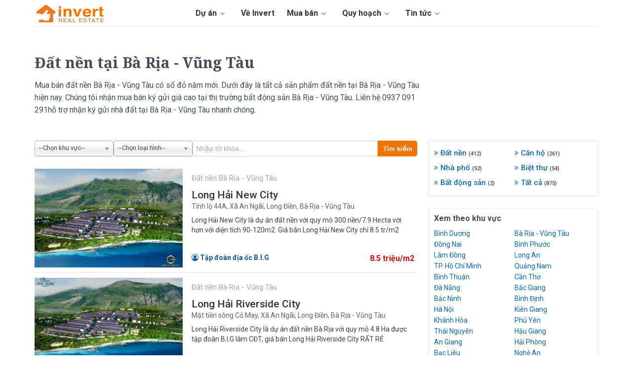

--- FILE ---
content_type: text/html; charset=utf-8
request_url: https://www.invert.vn/du-an-dat-nen-ba-ria-vung-tau?page=2
body_size: 13893
content:
<!DOCTYPE html>
<html lang="vi">
<head>
    <title>Mua bán đất nền Bà Rịa - Vũng Tàu giá rẻ</title>
    <meta charset="UTF-8">
    <meta name="description" content="Mua bán đất nền Bà Rịa - Vũng Tàu có sổ đỏ. Dưới đây là sản phẩm đất nền tại Bà Rịa - Vũng Tàu hiện nay. Chúng tôi nhận mua bán ký gửi tại Bà Rịa - Vũng Tàu.
" />
    <meta name="viewport" content="width=device-width,initial-scale=1.0, maximum-scale=1.0, user-scalable=no" />
    <meta name="author" content="invert.vn" />
    <link rel="dns-prefetch" href="https://fonts.googleapis.com/" />
    <link rel="canonical" href="https://www.invert.vn/du-an-dat-nen-ba-ria-vung-tau" />
    <meta name="viewport" content="width=device-width" />
    <meta property="og:site_name" content="Mua bán đất nền Bà Rịa - Vũng Tàu giá rẻ" />
    <meta property="fb:app_id" content="375582273266149" />
    <meta property="og:url" content="https://www.invert.vn/du-an-dat-nen-ba-ria-vung-tau" />
    <meta property="og:title" content="Mua bán đất nền Bà Rịa - Vũng Tàu giá rẻ" />
    <meta property="og:description" content="Mua bán đất nền Bà Rịa - Vũng Tàu có sổ đỏ. Dưới đây là sản phẩm đất nền tại Bà Rịa - Vũng Tàu hiện nay. Chúng tôi nhận mua bán ký gửi tại Bà Rịa - Vũng Tàu.
" />
    <meta property="og:image" content="https://www.invert.vn/media/danh-muc/dat-nen.jpg" />
    <meta property="og:type" content="website" />
    <link rel="shortcut icon" type="image/x-icon" href="/favicon.ico?v=1" />
    <link rel="apple-touch-icon" href="/images/apple-touch-icon.png" />
    <link rel="image_src" href="/images/apple-touch-icon.png" />
    
    
    <!--style-->
    <link href="/theme/css/stylev7.css?v=2" rel="stylesheet" />
    <!--layout-->
    
    <link href="/theme/css/layout3.min.css" rel="stylesheet" />
    <!--rate-->
    <link href="/theme/lib/starrate/css/style.css" rel="stylesheet" />
    <!--slick-->
    <link href="/theme/lib/slick/slick-theme.css" rel="stylesheet" />
    <link href="/theme/lib/slick/slick.css" rel="stylesheet" />
    <link href="/theme/fonts/fa/font-awesome.min.css" rel="stylesheet" />
        <script data-ad-client="ca-pub-7511750539661875" async src="https://pagead2.googlesyndication.com/pagead/js/adsbygoogle.js"></script>

    <link href="https://fonts.googleapis.com/css2?family=Roboto:ital,wght@0,300;0,400;0,500;0,600;0,700;0,900;1,300;1,400;1,500;1,700&display=swap" rel="stylesheet">
    
    <link href="https://fonts.googleapis.com/css?family=Noto+Serif:700&display=swap&subset=vietnamese" rel="stylesheet">

    <!-- Google tag (gtag.js) -->
<script async src="https://www.googletagmanager.com/gtag/js?id=G-22QDKVMS8V"></script>
<script>
  window.dataLayer = window.dataLayer || [];
  function gtag(){dataLayer.push(arguments);}
  gtag('js', new Date());

  gtag('config', 'G-22QDKVMS8V');
</script>            <!-- Google tag (gtag.js) -->
    <script async src="https://www.googletagmanager.com/gtag/js?id=G-22QDKVMS8V"></script>
    <script>
        window.dataLayer = window.dataLayer || [];
        function gtag() { dataLayer.push(arguments); }
        gtag('js', new Date());

        gtag('config', 'G-22QDKVMS8V');
    </script>

    
    
<link href="/theme/lib/chosen/chosen.min.css" rel="stylesheet" />

</head>
<body class="">
    
    <header>
    <div class="container header">
        <div class="col-left">
            <button class="fa fa-bars"></button>
            <div class="logo">
                <a href="/" title="INVERT.VN"></a>
            </div>
            <div class="main-nav">
                
                <div class="main-nav-menu">
                    <ul>
                        <li class='sub-menu'><a href='/du-an'>Dự án <i class='fa fa-angle-down'></i></a><ul> <li class='hide-dkt'><a href='/du-an'>Tất cả dự án</a></li> <li><a href='/du-an-dat-nen'>Đất nền</a></li> <li><a href='/du-an-can-ho'>Căn hộ</a></li> <li><a href='/du-an-nha-pho'>Nhà phố</a></li> <li><a href='/du-an-biet-thu'>Biệt thự</a></li> <li><a href='/du-an-bat-dong-san'>Bất động sản khác</a></li></ul></li><li><a href='/ve-chung-toi.html'>Về Invert</a></li><li class='sub-menu'><a href='/ban-nha-dat'>Mua bán <i class='fa fa-angle-down'></i></a><ul> <li><a href='/ban-dat-nen'>Đất nền</a></li> <li><a href='/ban-can-ho'>Căn hộ</a></li></ul></li><li class='sub-menu'><a href='/tra-cuu-quy-hoach'>Quy hoạch <i class='fa fa-angle-down'></i></a><ul> <li><a href='/huong-dan-tra-cuu-thong-tin-quy-hoach-ho-chi-minh-ar1904'>Quy hoạch TP HCM</a></li> <li><a href='/huong-dan-xem-phan-mem-quy-hoach-binh-duong-moi-nhat-ar1271'>Quy hoạch Bình Dương</a></li> <li><a href='/tra-cuu-thong-tin-quy-hoach-dong-nai-ar1999'>Quy hoạch Đồng Nai</a></li> <li><a href='/huong-dan-tra-cuu-thong-tin-quy-hoach-long-an-ar1903'>Quy hoạch Long An</a></li> <li><a href='/huong-dan-cai-dat-phan-mem-quy-hoach-itcvungtau-ba-ria-vung-tau-ar1128'>Quy hoạch Bà Rịa - Vũng Tàu</a></li></ul></li><li class='sub-menu'><a href='/tin-tuc'>Tin tức <i class='fa fa-angle-down'></i></a><ul> <li><a href='/tin-tuc'>Tin tức</a></li> <li><a href='/tra-cuu'>Tra cứu</a></li> <li><a href='/phong-thuy'>Phong thủy</a></li> <li><a href='/kien-thuc'>Kiến thức</a></li></ul></li>
                        <li>
                            <a href="tel:0937 091 291 ">
                                <span>Hotline: <strong>0937 091 291 </strong></span>
                            </a>
                        </li>
                        <li class="btn-dangtin" style="float:left;">
                            <a href="/post" title="Đăng tin bất động sản" rel="nofollow"><img src="/theme/img/post.png" alt="Đăng tin bất động sản" /></a>
                        </li>
                    </ul>
                </div>
            </div>
        </div>
        <div class="col-right">
            <div class="top-menu">
                <ul>
                   <li class='sub-menu'><a href='/du-an'>Dự án <i class='fa fa-angle-down'></i></a><ul> <li class='hide-dkt'><a href='/du-an'>Tất cả dự án</a></li> <li><a href='/du-an-dat-nen'>Đất nền</a></li> <li><a href='/du-an-can-ho'>Căn hộ</a></li> <li><a href='/du-an-nha-pho'>Nhà phố</a></li> <li><a href='/du-an-biet-thu'>Biệt thự</a></li> <li><a href='/du-an-bat-dong-san'>Bất động sản khác</a></li></ul></li><li><a href='/ve-chung-toi.html'>Về Invert</a></li><li class='sub-menu'><a href='/ban-nha-dat'>Mua bán <i class='fa fa-angle-down'></i></a><ul> <li><a href='/ban-dat-nen'>Đất nền</a></li> <li><a href='/ban-can-ho'>Căn hộ</a></li></ul></li><li class='sub-menu'><a href='/tra-cuu-quy-hoach'>Quy hoạch <i class='fa fa-angle-down'></i></a><ul> <li><a href='/huong-dan-tra-cuu-thong-tin-quy-hoach-ho-chi-minh-ar1904'>Quy hoạch TP HCM</a></li> <li><a href='/huong-dan-xem-phan-mem-quy-hoach-binh-duong-moi-nhat-ar1271'>Quy hoạch Bình Dương</a></li> <li><a href='/tra-cuu-thong-tin-quy-hoach-dong-nai-ar1999'>Quy hoạch Đồng Nai</a></li> <li><a href='/huong-dan-tra-cuu-thong-tin-quy-hoach-long-an-ar1903'>Quy hoạch Long An</a></li> <li><a href='/huong-dan-cai-dat-phan-mem-quy-hoach-itcvungtau-ba-ria-vung-tau-ar1128'>Quy hoạch Bà Rịa - Vũng Tàu</a></li></ul></li><li class='sub-menu'><a href='/tin-tuc'>Tin tức <i class='fa fa-angle-down'></i></a><ul> <li><a href='/tin-tuc'>Tin tức</a></li> <li><a href='/tra-cuu'>Tra cứu</a></li> <li><a href='/phong-thuy'>Phong thủy</a></li> <li><a href='/kien-thuc'>Kiến thức</a></li></ul></li>
                   
                </ul>
            </div>
        </div>
    </div>
</header>

    
<style>.sticky-header{visibility:hidden;position:absolute;top:-60px}.stickyTrigger{display:block;border:1px solid rgba(48,51,57,.15);height:60px;background-color:#fff;box-shadow:0 2px 5px rgba(0,0,0,.1);overflow:hidden;opacity:0;transform:translateY(-100%);transition:opacity .5s ease-in-out,transform .5s ease-in-out;z-index:10;font-size:16px}.is-stuck{position:fixed;top:0;right:0;left:0;visibility:visible;opacity:1;transform:translateY(0)}.title-sticky-header{float:left;max-width:15%;padding-right:25px}.title-sticky-header h3{white-space:nowrap;text-overflow:ellipsis;line-height:60px;font-size:20px;overflow:hidden;font-weight:400}.info-sticky-header{float:left;width:65%;font-weight:500}.info-sticky-header p.gray{font-weight:400;padding-bottom:2px;color:#8e9399}.info-sticky-header li{display:inline-block;padding:6px 10px 0}.info-sticky-header li:first-child{padding-left:0}.btn-sticky-header{float:right;width:20%;padding-top:7px;text-align:right;line-height:50px;font-weight:500}.btn-sticky-header .black-button{height:40px;line-height:40px;text-transform:uppercase;width:160px;padding:0;margin:0;float:right}.s-menu{position:absolute;top:54px;height:50px;width:100%;z-index:10;background:#fff;box-shadow:0 2px 5px rgba(0,0,0,.1)}.s-menu-wrapper{padding:0 40px 0;height:50px;line-height:48px;background:#fff;overflow:hidden}.s-menu-wrapper .s-menu-items{border-bottom:2px solid transparent;display:inline-block;font-size:14px;font-weight:700;margin-right:30px;transition:ease all .5s;cursor:pointer;height:50px}.s-menu-wrapper .s-menu-items a{display:block}.s-menu-wrapper .s-menu-items.active,.s-menu-wrapper .s-menu-items:hover{border-bottom:3px solid #f07404}.menu-center{text-align:center}.sticky-sMenu{height:50px;border:0}.s-btn-contact{float:right;width:100%;max-width:150px}.s-btn-contact>a{display:block;width:100%;background:#c52728;text-align:center;height:32px;line-height:32px;margin-top:8px;border-radius:2px;color:#fff;font-weight:600}.s-btn-contact>a:hover{background:#cf373a}.cta-bottom-wrapper{background:#fff;width:100%;height:60px;position:fixed;bottom:0;z-index:1000;border:1px solid rgba(48,51,57,.15);box-shadow:0 2px 5px rgba(0,0,0,.1);overflow:hidden;transition:opacity .5s ease-in-out,transform .5s ease-in-out;font-size:16px;display:none}.cta-bottom-inner{width:100%;border-spacing:10px;margin:0 auto;position:relative;clear:both;display:table;height:100%}.cta-bottom-inner div{display:table-cell;vertical-align:middle;text-align:center;width:50%}.large-btn-red{padding:13px 40px;color:#fff;background:#c72528;border-radius:2px;font-size:16px;border:0;cursor:pointer}.large-btn-red:hover{background:rgba(199,37,40,.9)}.large-btn-black{padding:13px 40px;color:#fff;background:#30333a;border-radius:2px;font-size:16px;border:0;cursor:pointer}.large-btn-black:hover{background:rgba(48,51,58,.9)}@media only screen and (max-width:1080px){.s-menu-wrapper{padding:0 30px 0}.s-menu-wrapper ul{white-space:nowrap;height:50px;line-height:50px}.s-menu-wrapper{padding:0 10px 0;width:100%;display:block}}@media only screen and (max-width:768px){.cta-bottom-wrapper{display:block}}@media only screen and (max-width:550px){.s-menu-wrapper{overflow-x:scroll}}</style>
<style>
    .address-lap {
        overflow: hidden;
        text-overflow: ellipsis;
        width: 100%;
        white-space: nowrap;
        margin-bottom: 10px;
        font-size: 14px;
        color: #616365;
    }
    .address-mobile {
        width: 100%;
        overflow: hidden;
        text-overflow: ellipsis;
        white-space: nowrap;
        margin-top: 3px;
        font-size: 14px;
        color: #616365;
        padding: 3px;
    }
        .address-mobile > span{
            padding-left:5px;
        }
        .info-container {
            position: relative;
        }
    .fabs{
        width:98%!important;
        padding-right:15px;
    }
    
   .box-left h3.sub{
        text-align: left;
    }
    .box-left h1.tieude{text-align: left;padding: 0;font-size: 30px;margin: 10px 0;}
    .box-left mastitle{padding: 25px 0 20px;}
    .box-left div.mota, .utils-oes {
        font-size: 16px;
    }.utils-oes p,.utils-oes div{
        margin-bottom:10px;
    }
    .box-left div.mota{text-align: left;text-align: left;max-width: 800px;line-height: 25px;}
    .box-left div.mota p {
        margin-bottom:10px;
    }
    .info-container .fabs .cdt{    font-size: 15px;
        font-size: 14px;
        max-width: 240px;
        overflow: hidden;
        display: inline-block;
        color: #0c5b9e;
        font-weight: bold;
                                   }
    .project-listing h2.tieude{
        margin: 20px 0 30px;
        font-weight: bold;
        font-size: 21px;
        position:relative;
    }
    .project-listing h2.tieude:before {
        content: " ";
        position: absolute;
        top: 35px;
        left: 0;
        right: 0;
        bottom: 10px;
        border-bottom: 4px  solid #f07404;
        width: 60px;
    }
    .listingItem .info-container .listing-name:hover,
    .listingItem .cover-image:hover+.info-container .listing-name{color: #f07404;}
    .rowItem .rinfo a.rtitle:hover, .rowItem .cover-image:hover+.rinfo a.rtitle{color: #f07404;}
    .listingItem .info-container .listing-meta p{height:60px;overflow:hidden;}
    @media screen and (min-width: 640px) {
        .address-mobile {
            display: none;
        }
    }
    @media screen and (max-width: 640px) {

        .address-lap {
            display: none;
        }
    }@media only screen and (max-width:550px) {
        .s-menu-wrapper {
            overflow-x: scroll;
        }
        .info-container .fabs .cdt{display:none;}
    }
</style>


<section class="bg-white box-left">
    <div class="width1140 main-content mastitle">
            <h1 class="tieude">Đất nền tại B&#224; Rịa - Vũng T&#224;u</h1>
            <div class="mota">
                Mua b&#225;n đất nền B&#224; Rịa - Vũng T&#224;u c&#243; sổ đỏ năm mới. Dưới đ&#226;y l&#224; tất cả sản phẩm đất nền tại B&#224; Rịa - Vũng T&#224;u hiện nay. Ch&#250;ng t&#244;i nhận mua b&#225;n k&#253; gửi gi&#225; cao tại thị trường bất động sản B&#224; Rịa - Vũng T&#224;u. Li&#234;n hệ 0937 091 291hỗ trợ nhận k&#253; gửi nh&#224; đất tại B&#224; Rịa - Vũng T&#224;u nhanh ch&#243;ng.
            </div>
        
    </div>
</section>
<section class="container col-12 project-listing">
    <div class="inner block-project project-hot-trend">
        
        <div class="main"> 
            <form action="/du-an" method="get">
                <div class="utils-search clearfix">
                    <div style="" class="form-select">
                        <select class="select" name="c" id="c">
                            <option value="">--Chọn khu vực--</option>
<option value="tp-ho-chi-minh" atp-ho-chi-minh>TP. Hồ Chí Minh</option><option value="ha-noi" aha-noi>Hà Nội</option><option value="da-nang" ada-nang>Đà Nẵng</option><option value="hai-phong" ahai-phong>Hải Phòng</option><option value="can-tho" acan-tho>Cần Thơ</option><option value="an-giang" aan-giang>An Giang</option><option value="ba-ria-vung-tau" aba-ria-vung-tau>Bà Rịa - Vũng Tàu</option><option value="bac-giang" abac-giang>Bắc Giang</option><option value="bac-kan" abac-kan>Bắc Kạn</option><option value="bac-lieu" abac-lieu>Bạc Liêu</option><option value="bac-ninh" abac-ninh>Bắc Ninh</option><option value="ben-tre" aben-tre>Bến Tre</option><option value="binh-dinh" abinh-dinh>Bình Định</option><option value="binh-duong" abinh-duong>Bình Dương</option><option value="binh-phuoc" abinh-phuoc>Bình Phước</option><option value="binh-thuan" abinh-thuan>Bình Thuận</option><option value="ca-mau" aca-mau>Cà Mau</option><option value="cao-bang" acao-bang>Cao Bằng</option><option value="dak-lak" adak-lak>Đắk Lắk</option><option value="dak-nong" adak-nong>Đắk Nông</option><option value="dien-bien" adien-bien>Điện Biên</option><option value="dong-nai" adong-nai>Đồng Nai</option><option value="dong-thap" adong-thap>Đồng Tháp</option><option value="gia-lai" agia-lai>Gia Lai</option><option value="ha-giang" aha-giang>Hà Giang</option><option value="ha-nam" aha-nam>Hà Nam</option><option value="ha-tinh" aha-tinh>Hà Tĩnh</option><option value="hai-duong" ahai-duong>Hải Dương</option><option value="hau-giang" ahau-giang>Hậu Giang</option><option value="hoa-binh" ahoa-binh>Hòa Bình</option><option value="hung-yen" ahung-yen>Hưng Yên</option><option value="khanh-hoa" akhanh-hoa>Khánh Hòa</option><option value="kien-giang" akien-giang>Kiên Giang</option><option value="kon-tum" akon-tum>Kon Tum</option><option value="lai-chau" alai-chau>Lai Châu</option><option value="lam-dong" alam-dong>Lâm Đồng</option><option value="lang-son" alang-son>Lạng Sơn</option><option value="lao-cai" alao-cai>Lào Cai</option><option value="long-an" along-an>Long An</option><option value="nam-dinh" anam-dinh>Nam Định</option><option value="nghe-an" anghe-an>Nghệ An</option><option value="ninh-binh" aninh-binh>Ninh Bình</option><option value="ninh-thuan" aninh-thuan>Ninh Thuận</option><option value="phu-tho" aphu-tho>Phú Thọ</option><option value="phu-yen" aphu-yen>Phú Yên</option><option value="quang-binh" aquang-binh>Quảng Bình</option><option value="quang-nam" aquang-nam>Quảng Nam</option><option value="quang-ngai" aquang-ngai>Quảng Ngãi</option><option value="quang-ninh" aquang-ninh>Quảng Ninh</option><option value="quang-tri" aquang-tri>Quảng Trị</option><option value="soc-trang" asoc-trang>Sóc Trăng</option><option value="son-la" ason-la>Sơn La</option><option value="tay-ninh" atay-ninh>Tây Ninh</option><option value="thai-binh" athai-binh>Thái Bình</option><option value="thai-nguyen" athai-nguyen>Thái Nguyên</option><option value="thanh-hoa" athanh-hoa>Thanh Hóa</option><option value="thua-thien-hue" athua-thien-hue>Thừa Thiên Huế</option><option value="tien-giang" atien-giang>Tiền Giang</option><option value="tra-vinh" atra-vinh>Trà Vinh</option><option value="tuyen-quang" atuyen-quang>Tuyên Quang</option><option value="vinh-long" avinh-long>Vĩnh Long</option><option value="vinh-phuc" avinh-phuc>Vĩnh Phúc</option><option value="yen-bai" ayen-bai>Yên Bái</option>                        </select>
                    </div>
                    <div class="form-select">
                        <select class="select" name="p" id="p">
                            <option value="">--Chọn loại hình--</option>
<option value="dat-nen" adat-nen>Đất nền</option><option value="can-ho" acan-ho>Căn hộ</option><option value="nha-pho" anha-pho>Nhà phố</option><option value="biet-thu" abiet-thu>Biệt thự</option><option value="bat-dong-san" abat-dong-san>Bất động sản</option>                        </select>
                    </div>
                    <div style="" class="form-input">
                        <input type="search" name="q" id="q" placeholder="Nhập từ khóa..." />
                    </div>
                    <div class="form-button">
                        <button type="submit">Tìm kiếm</button>
                    </div>
                </div>
            </form>
           
            
            <div class="block-listing listview">
                        <article class="listingItem">
                            <a href="/du-an/long-hai-new-city" title="Long Hải New City">
                                <div class="cover-image">

                                    <img src="https://www.invert.vn//media/photo/s/o139-379428.jpg" alt="Long Hải New City" title="Long Hải New City">
                                    
                                </div>
                                <div class="info-container">
                                    <div class="metatop">Đất nền B&#224; Rịa - Vũng T&#224;u</div>
                                    <h3 class="listing-name" style="margin-bottom:0">Long Hải New City</h3>
                                    <div class="address-lap">
                                        <span>Tỉnh lộ 44A, X&#227; An Ng&#227;i, Long Điền, B&#224; Rịa - Vũng T&#224;u</span>
                                    </div>
                                    <div class="listing-meta">
                                        
                                        <p class="_3line">Long Hải New City là dự án đất nền với quy mô 300 nền/7.9 Hecta với hơn với diện tích 90-120m2. Giá bán Long Hải New City chỉ 8.5 tr/m2
</p>
                                    </div>
                                    
                                    <div class="fabs">
                                            <span class="cdt"><i class="fa fa-user-circle-o"></i> Tập đo&#224;n địa ốc B.I.G</span>
                                       
                                        <span class="txtprice">8.5 triệu/m2</span>
                                    </div>

                                </div>
                                <div class="address-mobile">
                                    <i class="fa fa-map-marker" aria-hidden="true"></i><span>Tỉnh lộ 44A, X&#227; An Ng&#227;i, Long Điền, B&#224; Rịa - Vũng T&#224;u</span>
                                </div>
                            </a>
                        </article>
                        <article class="listingItem">
                            <a href="/du-an/long-hai-riverside-city" title="Long Hải Riverside City">
                                <div class="cover-image">

                                    <img src="https://www.invert.vn//media/photo/s/o117-890908.jpg" alt="Long Hải Riverside City" title="Long Hải Riverside City">
                                    
                                </div>
                                <div class="info-container">
                                    <div class="metatop">Đất nền B&#224; Rịa - Vũng T&#224;u</div>
                                    <h3 class="listing-name" style="margin-bottom:0">Long Hải Riverside City</h3>
                                    <div class="address-lap">
                                        <span>Mặt tiền s&#244;ng Cỏ May, X&#227; An Ng&#227;i, Long Điền, B&#224; Rịa - Vũng T&#224;u</span>
                                    </div>
                                    <div class="listing-meta">
                                        
                                        <p class="_3line">Long Hải Riverside City là dự án đất nền Bà Rịa với quy mô 4.8 Ha được tập đoàn B.I.G làm CĐT, giá bán Long Hải Riverside City RẤT RẺ</p>
                                    </div>
                                    
                                    <div class="fabs">
                                            <span class="cdt"><i class="fa fa-user-circle-o"></i> Tập đo&#224;n địa ốc B.I.G</span>
                                       
                                        <span class="txtprice">Đang cập nhật</span>
                                    </div>

                                </div>
                                <div class="address-mobile">
                                    <i class="fa fa-map-marker" aria-hidden="true"></i><span>Mặt tiền s&#244;ng Cỏ May, X&#227; An Ng&#227;i, Long Điền, B&#224; Rịa - Vũng T&#224;u</span>
                                </div>
                            </a>
                        </article>
                        <article class="listingItem">
                            <a href="/du-an/ba-ria-garden" title="B&#224; Rịa Garden">
                                <div class="cover-image">

                                    <img src="https://www.invert.vn//media/photo/s/o114-429311.jpg" alt="B&#224; Rịa Garden" title="B&#224; Rịa Garden">
                                    
                                </div>
                                <div class="info-container">
                                    <div class="metatop">Đất nền B&#224; Rịa - Vũng T&#224;u</div>
                                    <h3 class="listing-name" style="margin-bottom:0">B&#224; Rịa Garden</h3>
                                    <div class="address-lap">
                                        <span>Đường Hương Lộ 2 , Phường Ho&#224; Long, B&#224; Rịa, B&#224; Rịa - Vũng T&#224;u</span>
                                    </div>
                                    <div class="listing-meta">
                                        
                                        <p class="_3line">Bà Rịa Garden là dự án đất nền sổ đỏ ở Bà Rịa với quy mô 65 nền/11.681 m2, diện tích từ 105 - 130 m2, giá bán Bà Rịa Garden chỉ 10 tr/m2</p>
                                    </div>
                                    
                                    <div class="fabs">
                                       
                                        <span class="txtprice">1.2 - 1.5 tỷ /nền</span>
                                    </div>

                                </div>
                                <div class="address-mobile">
                                    <i class="fa fa-map-marker" aria-hidden="true"></i><span>Đường Hương Lộ 2 , Phường Ho&#224; Long, B&#224; Rịa, B&#224; Rịa - Vũng T&#224;u</span>
                                </div>
                            </a>
                        </article>
                        <article class="listingItem">
                            <a href="/du-an/farmstay-g7" title="Farmstay G7">
                                <div class="cover-image">

                                    <img src="https://www.invert.vn//media/photo/s/o81-962063.jpg" alt="Farmstay G7" title="Farmstay G7">
                                    
                                </div>
                                <div class="info-container">
                                    <div class="metatop">Đất nền B&#224; Rịa - Vũng T&#224;u</div>
                                    <h3 class="listing-name" style="margin-bottom:0">Farmstay G7</h3>
                                    <div class="address-lap">
                                        <span>Hồ Tr&#224;m, X&#227; B&#236;nh Ch&#226;u, Xuy&#234;n Mộc, B&#224; Rịa - Vũng T&#224;u</span>
                                    </div>
                                    <div class="listing-meta">
                                        
                                        <p class="_3line">Farmstay G7 Bà Rịa thuộc dự án đất vườn kết hợp khu nghĩ dưỡng tại Hồ Tràm Bình Châu, giá bán dự án Farmstay G7 Bà Rịa chỉ 1.9 triệu/m2</p>
                                    </div>
                                    
                                    <div class="fabs">
                                       
                                        <span class="txtprice">800 - 1 tỷ/nền</span>
                                    </div>

                                </div>
                                <div class="address-mobile">
                                    <i class="fa fa-map-marker" aria-hidden="true"></i><span>Hồ Tr&#224;m, X&#227; B&#236;nh Ch&#226;u, Xuy&#234;n Mộc, B&#224; Rịa - Vũng T&#224;u</span>
                                </div>
                            </a>
                        </article>
                        <article class="listingItem">
                            <a href="/du-an/sago-city-ba-ria" title="Sago City">
                                <div class="cover-image">

                                    <img src="https://www.invert.vn//media/photo/s/o71-271518.jpg" alt="Sago City" title="Sago City">
                                    
                                </div>
                                <div class="info-container">
                                    <div class="metatop">Đất nền B&#224; Rịa - Vũng T&#224;u</div>
                                    <h3 class="listing-name" style="margin-bottom:0">Sago City</h3>
                                    <div class="address-lap">
                                        <span>Đường Quốc Lộ 51, Phường Kim Dinh, B&#224; Rịa, B&#224; Rịa - Vũng T&#224;u</span>
                                    </div>
                                    <div class="listing-meta">
                                        
                                        <p class="_3line">Dự án Sago City Bà Rịa chính thức được CĐT Đất Xanh Premium tung ra thị trường đất nền. Giá bán Sago City Bà Rịa chỉ 5 triệu/m2</p>
                                    </div>
                                    
                                    <div class="fabs">
                                            <span class="cdt"><i class="fa fa-user-circle-o"></i> Đất Xanh Group</span>
                                       
                                        <span class="txtprice">12 - 13  triệu/m2</span>
                                    </div>

                                </div>
                                <div class="address-mobile">
                                    <i class="fa fa-map-marker" aria-hidden="true"></i><span>Đường Quốc Lộ 51, Phường Kim Dinh, B&#224; Rịa, B&#224; Rịa - Vũng T&#224;u</span>
                                </div>
                            </a>
                        </article>
                        <article class="listingItem">
                            <a href="/du-an/apec-homes-ho-tram" title="Apec Homes Hồ Tr&#224;m">
                                <div class="cover-image">

                                    <img src="https://www.invert.vn//media/photo/s/o68-580741.jpg" alt="Apec Homes Hồ Tr&#224;m" title="Apec Homes Hồ Tr&#224;m">
                                    
                                </div>
                                <div class="info-container">
                                    <div class="metatop">Đất nền B&#224; Rịa - Vũng T&#224;u</div>
                                    <h3 class="listing-name" style="margin-bottom:0">Apec Homes Hồ Tr&#224;m</h3>
                                    <div class="address-lap">
                                        <span>Đường TL328, X&#227; Phước Thuận, Xuy&#234;n Mộc, B&#224; Rịa - Vũng T&#224;u</span>
                                    </div>
                                    <div class="listing-meta">
                                        
                                        <p class="_3line">Apec Homes Hồ Tràm là dự án đất nền của CĐT Apec Group với quy mô 500 nền/8.1 ha. Giá bán ApecHomes Hồ Tràm chỉ 8 triệu/m2</p>
                                    </div>
                                    
                                    <div class="fabs">
                                            <span class="cdt"><i class="fa fa-user-circle-o"></i> Địa ốc Ch&#226;u &#193; Th&#225;i B&#236;nh Dương</span>
                                       
                                        <span class="txtprice">8 triệu/m2</span>
                                    </div>

                                </div>
                                <div class="address-mobile">
                                    <i class="fa fa-map-marker" aria-hidden="true"></i><span>Đường TL328, X&#227; Phước Thuận, Xuy&#234;n Mộc, B&#224; Rịa - Vũng T&#224;u</span>
                                </div>
                            </a>
                        </article>
                        <article class="listingItem">
                            <a href="/du-an/happy-garden-ba-ria" title="Happy Garden Hồ Tr&#224;m">
                                <div class="cover-image">

                                    <img src="https://www.invert.vn//media/photo/s/o59-867757.jpg" alt="Happy Garden Hồ Tr&#224;m" title="Happy Garden Hồ Tr&#224;m">
                                    
                                </div>
                                <div class="info-container">
                                    <div class="metatop">Đất nền B&#224; Rịa - Vũng T&#224;u</div>
                                    <h3 class="listing-name" style="margin-bottom:0">Happy Garden Hồ Tr&#224;m</h3>
                                    <div class="address-lap">
                                        <span>Hồ Tr&#224;m; X&#227; Phước Thuận, Xuy&#234;n Mộc, B&#224; Rịa - Vũng T&#224;u</span>
                                    </div>
                                    <div class="listing-meta">
                                        
                                        <p class="_3line">Happy Garden là khu dân cư biệt thự nghỉ dưỡng với vị trí đắc địa tại trung tâm xã Phước Thuận, huyện Xuyên Mộc, Bà Rịa – Vũng Tàu.</p>
                                    </div>
                                    
                                    <div class="fabs">
                                       
                                        <span class="txtprice">7.6 triệu/m2</span>
                                    </div>

                                </div>
                                <div class="address-mobile">
                                    <i class="fa fa-map-marker" aria-hidden="true"></i><span>Hồ Tr&#224;m; X&#227; Phước Thuận, Xuy&#234;n Mộc, B&#224; Rịa - Vũng T&#224;u</span>
                                </div>
                            </a>
                        </article>
                        <article class="listingItem">
                            <a href="/du-an/novaworld-binh-chau" title="NovaWorld B&#236;nh Ch&#226;u">
                                <div class="cover-image">

                                    <img src="https://www.invert.vn//media/photo/s/o48-168018.jpg" alt="NovaWorld B&#236;nh Ch&#226;u" title="NovaWorld B&#236;nh Ch&#226;u">
                                    
                                </div>
                                <div class="info-container">
                                    <div class="metatop">Đất nền B&#224; Rịa - Vũng T&#224;u</div>
                                    <h3 class="listing-name" style="margin-bottom:0">NovaWorld B&#236;nh Ch&#226;u</h3>
                                    <div class="address-lap">
                                        <span>B&#236;nh Ch&#226;u , X&#227; Xuy&#234;n Mộc, Xuy&#234;n Mộc, B&#224; Rịa - Vũng T&#224;u</span>
                                    </div>
                                    <div class="listing-meta">
                                        
                                        <p class="_3line">Dự án NovaWorld Bình Châu Vũng Tàu  sắp được CĐT Novaland tung ra thị trường Bà Rịa - Vũng Tàu với quy mô hơn 100 ha</p>
                                    </div>
                                    
                                    <div class="fabs">
                                            <span class="cdt"><i class="fa fa-user-circle-o"></i> Novaland Group</span>
                                       
                                        <span class="txtprice">Đang cập nhật</span>
                                    </div>

                                </div>
                                <div class="address-mobile">
                                    <i class="fa fa-map-marker" aria-hidden="true"></i><span>B&#236;nh Ch&#226;u , X&#227; Xuy&#234;n Mộc, Xuy&#234;n Mộc, B&#224; Rịa - Vũng T&#224;u</span>
                                </div>
                            </a>
                        </article>
                        <article class="listingItem">
                            <a href="/du-an/phu-my-gold-city" title="Ph&#250; Mỹ Gold City">
                                <div class="cover-image">

                                    <img src="https://www.invert.vn//media/photo/s/o23-559870.jpg" alt="Ph&#250; Mỹ Gold City" title="Ph&#250; Mỹ Gold City">
                                    
                                </div>
                                <div class="info-container">
                                    <div class="metatop">Đất nền B&#224; Rịa - Vũng T&#224;u</div>
                                    <h3 class="listing-name" style="margin-bottom:0">Ph&#250; Mỹ Gold City</h3>
                                    <div class="address-lap">
                                        <span>Đường Tập Đo&#224;n 7, Phường Mỹ Xu&#226;n, Tx Ph&#250; Mỹ, B&#224; Rịa - Vũng T&#224;u</span>
                                    </div>
                                    <div class="listing-meta">
                                        
                                        <p class="_3line">Dự án Phú Mỹ Gold City mới được CĐT Đất Xanh tung ra thị trường Bà Rịa với quy mô 20.55 ha hơn 696 nền. Giá Phú Mỹ Gold City chỉ 8 triệu/m². LH 0937 091 291</p>
                                    </div>
                                    
                                    <div class="fabs">
                                            <span class="cdt"><i class="fa fa-user-circle-o"></i> SADACO</span>
                                       
                                        <span class="txtprice">8 triệu/m&#178;</span>
                                    </div>

                                </div>
                                <div class="address-mobile">
                                    <i class="fa fa-map-marker" aria-hidden="true"></i><span>Đường Tập Đo&#224;n 7, Phường Mỹ Xu&#226;n, Tx Ph&#250; Mỹ, B&#224; Rịa - Vũng T&#224;u</span>
                                </div>
                            </a>
                        </article>
                        <article class="listingItem">
                            <a href="/du-an/tai-dinh-cu-sonadezi" title="Khu t&#225;i định cư Sonadezi Ch&#226;u Đức">
                                <div class="cover-image">

                                    <img src="https://www.invert.vn//media/photo/s/o801-292169.jpg" alt="Khu t&#225;i định cư Sonadezi Ch&#226;u Đức" title="Khu t&#225;i định cư Sonadezi Ch&#226;u Đức">
                                    
                                </div>
                                <div class="info-container">
                                    <div class="metatop">Đất nền B&#224; Rịa - Vũng T&#224;u</div>
                                    <h3 class="listing-name" style="margin-bottom:0">Khu t&#225;i định cư Sonadezi Ch&#226;u Đức</h3>
                                    <div class="address-lap">
                                        <span>Đường số 1 n&#244;i liền , Suối Nghệ, Ch&#226;u Đức, B&#224; Rịa - Vũng T&#224;u</span>
                                    </div>
                                    <div class="listing-meta">
                                        
                                        <p class="_3line">Dự án Khu tái định cư Sonadezi Châu Đức với tổng quy mô 42ha, gồm 600 lô đất, do Công ty cổ phần Sonadezi làm chủ đầu tư . Xem thông tin mới về dự án như giá bán, chính sách ưu đãi được cập nhật mới nhất 2023 tại đây.</p>
                                    </div>
                                    
                                    <div class="fabs">
                                       
                                        <span class="txtprice">6 triệu/m2</span>
                                    </div>

                                </div>
                                <div class="address-mobile">
                                    <i class="fa fa-map-marker" aria-hidden="true"></i><span>Đường số 1 n&#244;i liền , Suối Nghệ, Ch&#226;u Đức, B&#224; Rịa - Vũng T&#224;u</span>
                                </div>
                            </a>
                        </article>
                        <article class="listingItem">
                            <a href="/du-an/an-son-residence" title="An Sơn Residence">
                                <div class="cover-image">

                                    <img src="https://www.invert.vn//media/photo/s/o556-368472.jpg" alt="An Sơn Residence" title="An Sơn Residence">
                                    
                                </div>
                                <div class="info-container">
                                    <div class="metatop">Đất nền B&#224; Rịa - Vũng T&#224;u</div>
                                    <h3 class="listing-name" style="margin-bottom:0">An Sơn Residence</h3>
                                    <div class="address-lap">
                                        <span>Đường số 13, Thị Trấn Long Điền, Long Điền, B&#224; Rịa - Vũng T&#224;u</span>
                                    </div>
                                    <div class="listing-meta">
                                        
                                        <p class="_3line">An Sơn Residence là dự án đất nền, nhà liền kề, biệt thự do Doanh nghiệp tư nhân An Sơn làm chủ đầu tư, toạ lạc dự án nằm trên Đường số 13 (quy hoạch), thị trấn Long Điền, huyện Long Điền, tỉnh Bà Rịa - Vũng Tàu</p>
                                    </div>
                                    
                                    <div class="fabs">
                                       
                                        <span class="txtprice">80m2 - 200m2</span>
                                    </div>

                                </div>
                                <div class="address-mobile">
                                    <i class="fa fa-map-marker" aria-hidden="true"></i><span>Đường số 13, Thị Trấn Long Điền, Long Điền, B&#224; Rịa - Vũng T&#224;u</span>
                                </div>
                            </a>
                        </article>
                        <article class="listingItem">
                            <a href="/du-an/galaxy-boulevard-kim-dinh" title="Galaxy Boulevard Kim Dinh">
                                <div class="cover-image">

                                    <img src="https://www.invert.vn//media/photo/s/o546-493077.jpg" alt="Galaxy Boulevard Kim Dinh" title="Galaxy Boulevard Kim Dinh">
                                    
                                </div>
                                <div class="info-container">
                                    <div class="metatop">Đất nền B&#224; Rịa - Vũng T&#224;u</div>
                                    <h3 class="listing-name" style="margin-bottom:0">Galaxy Boulevard Kim Dinh</h3>
                                    <div class="address-lap">
                                        <span>QL 51 &amp; đường L&#234; Đại H&#224;nh, Phường Kim Dinh, B&#224; Rịa, B&#224; Rịa - Vũng T&#224;u</span>
                                    </div>
                                    <div class="listing-meta">
                                        
                                        <p class="_3line">Galaxy Boulevard là dự án Đất nền nhà phố liền kề, Shophouse do Công ty Thiên Kiến Quốc làm chủ đầu tư, toạ lạc dự án ngay Quốc Lộ 51 & đường Lê Đại Hành, thuộc Phường Kim Dinh.</p>
                                    </div>
                                    
                                    <div class="fabs">
                                       
                                        <span class="txtprice">7-8 triệu/m2</span>
                                    </div>

                                </div>
                                <div class="address-mobile">
                                    <i class="fa fa-map-marker" aria-hidden="true"></i><span>QL 51 &amp; đường L&#234; Đại H&#224;nh, Phường Kim Dinh, B&#224; Rịa, B&#224; Rịa - Vũng T&#224;u</span>
                                </div>
                            </a>
                        </article>
                        <article class="listingItem">
                            <a href="/du-an/phu-my-eco-city" title="Ph&#250; Mỹ Eco City">
                                <div class="cover-image">

                                    <img src="https://www.invert.vn//media/photo/s/o472-710188.jpg" alt="Ph&#250; Mỹ Eco City" title="Ph&#250; Mỹ Eco City">
                                    
                                </div>
                                <div class="info-container">
                                    <div class="metatop">Đất nền B&#224; Rịa - Vũng T&#224;u</div>
                                    <h3 class="listing-name" style="margin-bottom:0">Ph&#250; Mỹ Eco City</h3>
                                    <div class="address-lap">
                                        <span>Hồ Điều Ho&#224;, Thị Trấn Ph&#250; Mỹ, T&#226;n Th&#224;nh, B&#224; Rịa - Vũng T&#224;u</span>
                                    </div>
                                    <div class="listing-meta">
                                        
                                        <p class="_3line">Phú Mỹ Eco City là dự án đất nền với quy mô 10 ha do Công ty Phú Mỹ Holdings làm chủ đầu tư, toạ lạc dự án ngay Hồ Điều Hoà, khu phố Phú Thạnh, Phường Mỹ Xuân, TX Phú Mỹ.</p>
                                    </div>
                                    
                                    <div class="fabs">
                                            <span class="cdt"><i class="fa fa-user-circle-o"></i> Ph&#250; Mỹ Holdings</span>
                                       
                                        <span class="txtprice">8.9 triệu/m2</span>
                                    </div>

                                </div>
                                <div class="address-mobile">
                                    <i class="fa fa-map-marker" aria-hidden="true"></i><span>Hồ Điều Ho&#224;, Thị Trấn Ph&#250; Mỹ, T&#226;n Th&#224;nh, B&#224; Rịa - Vũng T&#224;u</span>
                                </div>
                            </a>
                        </article>
                        <article class="listingItem">
                            <a href="/du-an/phu-my-new-city" title="Ph&#250; Mỹ New City">
                                <div class="cover-image">

                                    <img src="https://www.invert.vn//media/photo/s/o441-606176.jpg" alt="Ph&#250; Mỹ New City" title="Ph&#250; Mỹ New City">
                                    
                                </div>
                                <div class="info-container">
                                    <div class="metatop">Đất nền B&#224; Rịa - Vũng T&#224;u</div>
                                    <h3 class="listing-name" style="margin-bottom:0">Ph&#250; Mỹ New City</h3>
                                    <div class="address-lap">
                                        <span>Số 11, x&#227; T&#243;c Ti&#234;n, X&#227; T&#243;c Ti&#234;n, TX Ph&#250; Mỹ, B&#224; Rịa - Vũng T&#224;u</span>
                                    </div>
                                    <div class="listing-meta">
                                        
                                        <p class="_3line">Phú Mỹ New City là dự án đất nền với quy mô 144.609 m2 gồm 542 lô do công ty Thịnh Tiến Land làm chủ đầu tư, địa chỉ dự án ngay số 11, xã Tóc Tiên, thị xã Phú Mỹ, tỉnh Bà Rịa – Vũng Tàu, cách Quốc lộ 51 chỉ 5km.</p>
                                    </div>
                                    
                                    <div class="fabs">
                                       
                                        <span class="txtprice">10 – 15 triệu/m2</span>
                                    </div>

                                </div>
                                <div class="address-mobile">
                                    <i class="fa fa-map-marker" aria-hidden="true"></i><span>Số 11, x&#227; T&#243;c Ti&#234;n, X&#227; T&#243;c Ti&#234;n, TX Ph&#250; Mỹ, B&#224; Rịa - Vũng T&#224;u</span>
                                </div>
                            </a>
                        </article>
                        <article class="listingItem">
                            <a href="/du-an/khu-dan-cu-long-dien" title="Khu d&#226;n cư Long Điền">
                                <div class="cover-image">

                                    <img src="https://www.invert.vn//media/photo/s/o407-984898.jpg" alt="Khu d&#226;n cư Long Điền" title="Khu d&#226;n cư Long Điền">
                                    
                                </div>
                                <div class="info-container">
                                    <div class="metatop">Đất nền B&#224; Rịa - Vũng T&#224;u</div>
                                    <h3 class="listing-name" style="margin-bottom:0">Khu d&#226;n cư Long Điền</h3>
                                    <div class="address-lap">
                                        <span>Tỉnh lộ 44A, Thị Trấn Long Điền, Long Điền, B&#224; Rịa - Vũng T&#224;u</span>
                                    </div>
                                    <div class="listing-meta">
                                        
                                        <p class="_3line">Khu dân cư Long Điền là dự án đất nền với quy mô 2 ha gồm 104 lô; do Phúc Điền Land làm đơn vị phát triển dự án; toạ lạc dự án ngay Tỉnh lộ 44A, thuộc thị trấn Long Điền</p>
                                    </div>
                                    
                                    <div class="fabs">
                                       
                                        <span class="txtprice">1,4 tỷ/l&#244;</span>
                                    </div>

                                </div>
                                <div class="address-mobile">
                                    <i class="fa fa-map-marker" aria-hidden="true"></i><span>Tỉnh lộ 44A, Thị Trấn Long Điền, Long Điền, B&#224; Rịa - Vũng T&#224;u</span>
                                </div>
                            </a>
                        </article>
                        <article class="listingItem">
                            <a href="/du-an/phu-my-central-home" title="Ph&#250; Mỹ Central Home">
                                <div class="cover-image">

                                    <img src="https://www.invert.vn//media/photo/s/o393-758356.jpg" alt="Ph&#250; Mỹ Central Home" title="Ph&#250; Mỹ Central Home">
                                    
                                </div>
                                <div class="info-container">
                                    <div class="metatop">Đất nền B&#224; Rịa - Vũng T&#224;u</div>
                                    <h3 class="listing-name" style="margin-bottom:0">Ph&#250; Mỹ Central Home</h3>
                                    <div class="address-lap">
                                        <span>Đường Hắc Dịch - T&#243;c Ti&#234;n, Phường Hắc Dịch, T&#226;n Th&#224;nh, B&#224; Rịa - Vũng T&#224;u</span>
                                    </div>
                                    <div class="listing-meta">
                                        
                                        <p class="_3line">Phú Mỹ Central Home là dự án đất nền với quy mô 1,6 ha gồm 60 nền, do công ty Bất động sản Miền Nam làm chủ đầu tư, toạ lạc dự án nằm trên đường Hắc Dịch - Tóc Tiên, khu phố 4, phường Hắc Dịch, TX Phú Mỹ, tỉnh Bà Rịa - Vũng Tàu.</p>
                                    </div>
                                    
                                    <div class="fabs">
                                       
                                        <span class="txtprice">6,5 - 7 triệu/m2</span>
                                    </div>

                                </div>
                                <div class="address-mobile">
                                    <i class="fa fa-map-marker" aria-hidden="true"></i><span>Đường Hắc Dịch - T&#243;c Ti&#234;n, Phường Hắc Dịch, T&#226;n Th&#224;nh, B&#224; Rịa - Vũng T&#224;u</span>
                                </div>
                            </a>
                        </article>
                        <article class="listingItem">
                            <a href="/du-an/phu-my-port-city-1" title="Ph&#250; Mỹ Port City 1">
                                <div class="cover-image">

                                    <img src="https://www.invert.vn//media/photo/s/o377-929831.jpg" alt="Ph&#250; Mỹ Port City 1" title="Ph&#250; Mỹ Port City 1">
                                    
                                </div>
                                <div class="info-container">
                                    <div class="metatop">Đất nền B&#224; Rịa - Vũng T&#224;u</div>
                                    <h3 class="listing-name" style="margin-bottom:0">Ph&#250; Mỹ Port City 1</h3>
                                    <div class="address-lap">
                                        <span>X&#227; T&#243;c Ti&#234;n, T&#226;n Th&#224;nh, B&#224; Rịa - Vũng T&#224;u</span>
                                    </div>
                                    <div class="listing-meta">
                                        
                                        <p class="_3line">Phú Mỹ Port City 1 là dự án đất nền SỔ ĐỎ với quy mô 2,75 ha do công ty Cổ phần TC Group làm chủ đầu tư, cách sân bay Quốc tế Long Thành: 20km và cách UBND xã Tóc Tiên 2,2km</p>
                                    </div>
                                    
                                    <div class="fabs">
                                       
                                        <span class="txtprice">900 triệu/nền</span>
                                    </div>

                                </div>
                                <div class="address-mobile">
                                    <i class="fa fa-map-marker" aria-hidden="true"></i><span>X&#227; T&#243;c Ti&#234;n, T&#226;n Th&#224;nh, B&#224; Rịa - Vũng T&#224;u</span>
                                </div>
                            </a>
                        </article>
                        <article class="listingItem">
                            <a href="/du-an/phu-my-central-port" title="Ph&#250; Mỹ Central Port">
                                <div class="cover-image">

                                    <img src="https://www.invert.vn//media/photo/s/o373-994363.jpg" alt="Ph&#250; Mỹ Central Port" title="Ph&#250; Mỹ Central Port">
                                    
                                </div>
                                <div class="info-container">
                                    <div class="metatop">Đất nền B&#224; Rịa - Vũng T&#224;u</div>
                                    <h3 class="listing-name" style="margin-bottom:0">Ph&#250; Mỹ Central Port</h3>
                                    <div class="address-lap">
                                        <span>Quốc Lộ 51, Thị Trấn Ph&#250; Mỹ, T&#226;n Th&#224;nh, B&#224; Rịa - Vũng T&#224;u</span>
                                    </div>
                                    <div class="listing-meta">
                                        
                                        <p class="_3line">Phú Mỹ Central Port là dự án đất nền với quy mô 4.5 ha gồm 232 lô, toạ lạc dự án Phú Mỹ Central Port Bà Rịa trục đường Quốc Lộ 51, phường Tân Phước</p>
                                    </div>
                                    
                                    <div class="fabs">
                                       
                                        <span class="txtprice">850 triệu/l&#244;</span>
                                    </div>

                                </div>
                                <div class="address-mobile">
                                    <i class="fa fa-map-marker" aria-hidden="true"></i><span>Quốc Lộ 51, Thị Trấn Ph&#250; Mỹ, T&#226;n Th&#224;nh, B&#224; Rịa - Vũng T&#224;u</span>
                                </div>
                            </a>
                        </article>
                        <article class="listingItem">
                            <a href="/du-an/phu-my-golden-hill" title="Ph&#250; Mỹ Golden Hill">
                                <div class="cover-image">

                                    <img src="https://www.invert.vn//media/photo/s/o347-179705.jpg" alt="Ph&#250; Mỹ Golden Hill" title="Ph&#250; Mỹ Golden Hill">
                                    
                                </div>
                                <div class="info-container">
                                    <div class="metatop">Đất nền B&#224; Rịa - Vũng T&#224;u</div>
                                    <h3 class="listing-name" style="margin-bottom:0">Ph&#250; Mỹ Golden Hill</h3>
                                    <div class="address-lap">
                                        <span>Thị Trấn Ph&#250; Mỹ, T&#226;n Th&#224;nh, B&#224; Rịa - Vũng T&#224;u</span>
                                    </div>
                                    <div class="listing-meta">
                                        
                                        <p class="_3line">Phú Mỹ Golden Hill với quy mô 8,68 ha, do Công ty cổ phần Phát triển nhà Thủ Đức làm chủ đầu tư với quy mô 20.55 hecta, tọa lạc bên cạnh Khu Công Nghiệp Mỹ Xuân</p>
                                    </div>
                                    
                                    <div class="fabs">
                                       
                                        <span class="txtprice"></span>
                                    </div>

                                </div>
                                <div class="address-mobile">
                                    <i class="fa fa-map-marker" aria-hidden="true"></i><span>Thị Trấn Ph&#250; Mỹ, T&#226;n Th&#224;nh, B&#224; Rịa - Vũng T&#224;u</span>
                                </div>
                            </a>
                        </article>
                        <article class="listingItem">
                            <a href="/du-an/coastar-estate" title="Coastar Estate">
                                <div class="cover-image">

                                    <img src="https://www.invert.vn//media/photo/s/o334-190850.jpg" alt="Coastar Estate" title="Coastar Estate">
                                    
                                </div>
                                <div class="info-container">
                                    <div class="metatop">Đất nền B&#224; Rịa - Vũng T&#224;u</div>
                                    <h3 class="listing-name" style="margin-bottom:0">Coastar Estate</h3>
                                    <div class="address-lap">
                                        <span>Ven biển Hồ Tr&#224;m, X&#227; Phước Thuận, Xuy&#234;n Mộc, B&#224; Rịa - Vũng T&#224;u</span>
                                    </div>
                                    <div class="listing-meta">
                                        
                                        <p class="_3line">Coastar Estate là dự án thứ 3 mà chủ đầu tư Ánh Sao đầu tư đầu tư vào Việt Nam, dự án với quy mô 21,2951ha, giá bán The Coastar Estate chỉ 8 tỷ/căn</p>
                                    </div>
                                    
                                    <div class="fabs">
                                       
                                        <span class="txtprice">8 tỷ/căn</span>
                                    </div>

                                </div>
                                <div class="address-mobile">
                                    <i class="fa fa-map-marker" aria-hidden="true"></i><span>Ven biển Hồ Tr&#224;m, X&#227; Phước Thuận, Xuy&#234;n Mộc, B&#224; Rịa - Vũng T&#224;u</span>
                                </div>
                            </a>
                        </article>

            </div>
                <div class="paginator-section">
                    <ul class="paginator">
                        <li class="info"><span>21-40/47</span></li>
<li class="btnPre"><a href="/du-an-dat-nen-ba-ria-vung-tau?page=1"><i class='fa fa-angle-double-left'></i></a></li><li><a href="/du-an-dat-nen-ba-ria-vung-tau?page=1">1</a></li><li><span class="active">2</span></li><li><a href="/du-an-dat-nen-ba-ria-vung-tau?page=3">3</a></li><li class="btnNext"><a href="/du-an-dat-nen-ba-ria-vung-tau?page=3"><i class='fa fa-angle-double-right'></i></a></li>                    </ul>
                </div>
            <div class="utils-footer">Danh sách tất cả <strong><a href="https://www.invert.vn/du-an-dat-nen-ba-ria-vung-tau" title="Xem danh sách dự án Đất nền tại Bà Rịa - Vũng Tàu ">dự án Đất nền tại Bà Rịa - Vũng Tàu</a></strong> mới nhất được cập nhật liên tục. Đảm bảo thông tin dự án Đất nền tại Bà Rịa - Vũng Tàu chính xác, đầy đủ và nhanh chóng nhất.</div>
        </div>
        <div class="sidebar">
            <div class="tag-locals tag-left tag-category">
                
                <ul class="tags tag-name">
<li><a href='/du-an-dat-nen' title='Xem dự án Đất nền'>Đất nền <span>(412)</span></a></li><li><a href='/du-an-can-ho' title='Xem dự án Căn hộ'>Căn hộ <span>(261)</span></a></li><li><a href='/du-an-nha-pho' title='Xem dự án Nhà phố'>Nhà phố <span>(52)</span></a></li><li><a href='/du-an-biet-thu' title='Xem dự án Biệt thự'>Biệt thự <span>(54)</span></a></li><li><a href='/du-an-bat-dong-san' title='Xem dự án Bất động sản'>Bất động sản <span>(2)</span></a></li><li><a href='/du-an' title='Xem tất cả dự án'>Tất cả <span>(875)</span></a></li>                </ul>

            </div>
                <div class="tag-locals tag-left">
                    <span class="title">Xem theo khu vực</span>
                    <ul class="tags tag-name">
                            <li><a href="/du-an-dat-nen-binh-duong">B&#236;nh Dương</a></li>
                            <li><a href="/du-an-dat-nen-ba-ria-vung-tau">B&#224; Rịa - Vũng T&#224;u</a></li>
                            <li><a href="/du-an-dat-nen-dong-nai">Đồng Nai</a></li>
                            <li><a href="/du-an-dat-nen-binh-phuoc">B&#236;nh Phước</a></li>
                            <li><a href="/du-an-dat-nen-lam-dong">L&#226;m Đồng</a></li>
                            <li><a href="/du-an-dat-nen-long-an">Long An</a></li>
                            <li><a href="/du-an-dat-nen-tp-ho-chi-minh">TP. Hồ Ch&#237; Minh</a></li>
                            <li><a href="/du-an-dat-nen-quang-nam">Quảng Nam</a></li>
                            <li><a href="/du-an-dat-nen-binh-thuan">B&#236;nh Thuận</a></li>
                            <li><a href="/du-an-dat-nen-can-tho">Cần Thơ</a></li>
                            <li><a href="/du-an-dat-nen-da-nang">Đ&#224; Nẵng</a></li>
                            <li><a href="/du-an-dat-nen-bac-giang">Bắc Giang</a></li>
                            <li><a href="/du-an-dat-nen-bac-ninh">Bắc Ninh</a></li>
                            <li><a href="/du-an-dat-nen-binh-dinh">B&#236;nh Định</a></li>
                            <li><a href="/du-an-dat-nen-ha-noi">H&#224; Nội</a></li>
                            <li><a href="/du-an-dat-nen-kien-giang">Ki&#234;n Giang</a></li>
                            <li><a href="/du-an-dat-nen-khanh-hoa">Kh&#225;nh H&#242;a</a></li>
                            <li><a href="/du-an-dat-nen-phu-yen">Ph&#250; Y&#234;n</a></li>
                            <li><a href="/du-an-dat-nen-thai-nguyen">Th&#225;i Nguy&#234;n</a></li>
                            <li><a href="/du-an-dat-nen-hau-giang">Hậu Giang</a></li>
                            <li><a href="/du-an-dat-nen-an-giang">An Giang</a></li>
                            <li><a href="/du-an-dat-nen-hai-phong">Hải Ph&#242;ng</a></li>
                            <li><a href="/du-an-dat-nen-bac-lieu">Bạc Li&#234;u</a></li>
                            <li><a href="/du-an-dat-nen-nghe-an">Nghệ An</a></li>
                    </ul>
                </div>
            

            <div class="hot-projects tag-left">
                <h3 class="title list-title">DỰ ÁN NỔI BẬT</h3>
                <ul class="tags tag-name clearfix shp">
                        <li>
                            <div class="featured">
                                <div class="cover">
                                    <a href="/du-an/lagoona-binh-chau" title="Lagoona B&#236;nh Ch&#226;u">
                                        <img src="https://www.invert.vn//media/photo/s/o92-603204.jpg" alt="Lagoona B&#236;nh Ch&#226;u" title="Lagoona B&#236;nh Ch&#226;u">
                                    </a>
                                </div>
                                <header class="overlay">
                                    <div class="heading">
                                        <a href="/du-an/lagoona-binh-chau">Lagoona B&#236;nh Ch&#226;u</a>
                                    </div>
                                    <div class="address">
                                        Đất nền - B&#224; Rịa - Vũng T&#224;u
                                    </div>
                                    <div class="sale-price">
                                            <span><strong> 8 - 10 ty/căn</strong></span>
                                    </div>
                                </header>
                            </div>
                        </li>
                        <li>
                            <div class="featured">
                                <div class="cover">
                                    <a href="/du-an/ario-city" title="Ario City">
                                        <img src="https://www.invert.vn//media/photo/s/o749-701790.jpg" alt="Ario City" title="Ario City">
                                    </a>
                                </div>
                                <header class="overlay">
                                    <div class="heading">
                                        <a href="/du-an/ario-city">Ario City</a>
                                    </div>
                                    <div class="address">
                                        Đất nền - B&#224; Rịa - Vũng T&#224;u
                                    </div>
                                    <div class="sale-price">
                                    </div>
                                </header>
                            </div>
                        </li>
                        <li>
                            <div class="featured">
                                <div class="cover">
                                    <a href="/du-an/the-fusion" title="The Fusion">
                                        <img src="https://www.invert.vn//media/photo/s/o708-206796.jpg" alt="The Fusion" title="The Fusion">
                                    </a>
                                </div>
                                <header class="overlay">
                                    <div class="heading">
                                        <a href="/du-an/the-fusion">The Fusion</a>
                                    </div>
                                    <div class="address">
                                        Đất nền - B&#224; Rịa - Vũng T&#224;u
                                    </div>
                                    <div class="sale-price">
                                            <span><strong> 12.6 triệu/m2</strong></span>
                                    </div>
                                </header>
                            </div>
                        </li>
                        <li>
                            <div class="featured">
                                <div class="cover">
                                    <a href="/du-an/lan-anh-7" title="Lan Anh 7">
                                        <img src="https://www.invert.vn//media/photo/s/o665-809257.jpg" alt="Lan Anh 7" title="Lan Anh 7">
                                    </a>
                                </div>
                                <header class="overlay">
                                    <div class="heading">
                                        <a href="/du-an/lan-anh-7">Lan Anh 7</a>
                                    </div>
                                    <div class="address">
                                        Đất nền - B&#224; Rịa - Vũng T&#224;u
                                    </div>
                                    <div class="sale-price">
                                            <span><strong> 12tr/m2</strong></span>
                                    </div>
                                </header>
                            </div>
                        </li>
                </ul>
            </div>
            <div style="margin-bottom:15px;">
                <script async src="https://pagead2.googlesyndication.com/pagead/js/adsbygoogle.js"></script>
                <!-- SBar -->
                <ins class="adsbygoogle"
                     style="display:block"
                     data-ad-client="ca-pub-7511750539661875"
                     data-ad-slot="8530492214"
                     data-ad-format="auto"
                     data-full-width-responsive="true"></ins>
                <script>
                (adsbygoogle = window.adsbygoogle || []).push({});
                </script>
            </div>
        </div>
    </div>
</section>
<section class="col-12 block-tags">
    <div class="container">
        <div class="inner">
            
            <div class="col-12">
               <ul><li><b>Dự án MỚI</b></li><li><a href="/du-an/queen-home-an-phu" target="_self">Queen Home An Phú</a></li><li><a href="/du-an/casa-mall" target="_self">Casa Mall</a></li><li><a href="/du-an/city-zone" target="_self">City Zone</a></li><li><a href="/du-an/the-sol-city" target="_self">The Sol City</a></li><li><a href="https://www.invert.vn/du-an/phuong-truong-an-5" target="_self">Phương Trường An 5</a></li><li><a href="https://www.invert.vn/du-an/duong-tien-phat-diamond-city" target="_self">Dự án Dương Tiến Phát</a></li><li><a href="https://www.invert.vn/du-an/cong-thanh-center-point" target="_self">Công Thành Center Point</a></li><li><a href="https://www.invert.vn/du-an/tan-uyen-central-point" target="_self">Tân Uyên Central Point</a></li><li><a href="https://www.invert.vn/du-an/salto-residence" target="_self">Salto Residence</a></li><li><a href="/du-an/thang-long-residence-2" target="_self">Thăng Long Residence 2</a></li><li><a href="/du-an/leman-cap-residence" target="_self">Léman Cap Residence</a></li><li><a href="/du-an/century-city" target="_self">Century City</a></li></ul><ul><li><a href="/du-an" target="_self"><b>Dự án đang BÁN</b></a></li><li><a href="/du-an/astral-city" target="_self">Căn hộ Astral City</a></li><li><a href="/du-an/legacy-central" target="_self">Căn hộ Legacy Central</a></li><li><a href="https://www.invert.vn/du-an/5f-capella" target="_self">5F Capella</a></li><li><a href="https://www.invert.vn/du-an/bcons-polygon" target="_self">Bcons Polygon</a></li><li><a href="https://www.invert.vn/du-an/5f-stella" target="_self">5F Stella</a></li><li><a href="/du-an/century-city" target="_self">Century City</a></li><li><a href="/du-an/ky-co-gateway" target="_self">Kỳ Co Gateway</a></li><li><a href="/du-an/the-viva-city" target="_self">The Viva City</a></li><li><a href="/du-an/victory-city" target="_self">Victory City</a></li><li><a href="/du-an/chanh-hung" target="_self">Dự án Chánh Hưng</a></li><li><a href="/du-an/golden-city-ben-cat" target="_self">Golden City</a></li><li><a href="/du-an/nam-an-new-city" target="_self">Nam An New City</a></li></ul><ul class="hidesm"><li><a href="/du-an-tai-binh-duong" target="_self"><b>Nhà đất Bình Dương</b></a></li><li><a href="/du-an-tai-binh-duong" target="_self">Bất động sản Bình Dương</a></li><li><a href="/du-an-can-ho-binh-duong" target="_self">Căn hộ Bình Dương</a></li><li><a href="/du-an-dat-nen-binh-duong" target="_self">Bán đất nền Bình Dương</a></li><li><a href="/tags/dat-nen-tan-uyen" target="_self">Bán đất nền Tân Uyên</a></li><li><a href="/tags/dat-nen-bau-bang" target="_self">Bán đất nền Bàu Bàng</a></li><li><a href="/du-an-tai-tp-ho-chi-minh" target="_self">Bất động sản TP HCM</a></li><li><a href="/du-an-can-ho-binh-duong" target="_self">Bán căn hộ Bình Dương</a></li><li><a href="/du-an-tai-ba-ria-vung-tau" target="_self">Bất động sản Bà Rịa</a></li><li><a href="/du-an-tai-dong-nai" target="_self">Bất động sản Đồng Nai</a></li><li><a href="/du-an-biet-thu" target="_self">Dự án Biệt thự</a></li><li><a href="/du-an-nha-pho" target="_self">Dự án Nhà phố</a></li></ul><ul class="hidesm"><li><a href="/du-an" target="_self"><b>Dự án nổi bật</b></a></li><li><a href="https://www.invert.vn/du-an/richland-residence" target="_self">Richland Residence</a></li><li><a href="/du-an/minh-quoc-plaza" target="_self">Căn hộ Minh Quốc Plaza</a></li><li><a href="/du-an/thang-long-residence" target="_blank">Thăng Long Residence</a></li><li><a href="/du-an/tecco-home" target="_self">Tecco Home</a></li><li><a href="/du-an/sunshine-continental" target="_blank">Sunshine Continental</a></li><li><a href="/du-an/the-river-thu-thiem" target="_blank">Căn hộ The River Thủ Thiêm</a></li><li><a href="/du-an/west-gate" target="_blank">Căn hộ West Gate</a></li><li><a href="/du-an/aria-danang-hotels-and-resorts" target="_blank">Căn hộ Aria Đà Nẵng</a></li><li><a href="/du-an/pnr-estella" target="_blank">Thăng Long Residence</a></li><li><a href="du-an/can-ho-dlusso" target="_blank">Căn hộ D’Lusso Emerald</a></li></ul><ul class="hidesm"><li><a href="/ban-do-hanh-chinh" target="_self"><b>Mục bản đồ</b></a></li><li><a href="/ban-do-hanh-chinh-tp-ho-chi-minh-cac-quan-huyen-nam-2019-ar2226" target="_self">Bản đồ TP HCM</a></li><li><a href="/ban-do-thanh-pho-ha-noi-quan-va-huyen-cap-nhat-nam-2020-ar2385" target="_self">Bản đồ Hà Nội</a></li><li><a href="/ban-do-viet-nam-ar2529" target="_self">Bản đồ Việt Nam</a></li><li><a href="/ban-do-the-gioi-ar2521" target="_self">Bản đồ thế giới</a></li><li><a href="/ban-do-da-nang-ar2399" target="_self">Bản đồ Đà Nẵng</a></li><li><a href="/ban-do-can-tho-ar2522" target="_self">Bản đồ Cần Thơ</a></li><li><a href="/ban-do-hai-phong-ar2488" target="_self">Bản đồ Hải Phòng</a></li><li><a href="ban-do-hanh-chinh-binh-duong-cac-quan-huyen-ar2352" target="_self">Bản đồ Bình Dương</a></li><li><a href="/ban-do-nuoc-my-ar2557" target="_self">Bản đồ nước Mỹ</a></li><li><a href="https://www.invert.vn/12-cung-hoang-dao-ar2513" target="_self">12 Cung Hoàng Đạo</a></li></ul>
            </div>
        </div>
    </div>
</section>


    <footer>
     <div class="container">
        <div class="block-links">
        <div class="row">
             <div class="col info">
                <div class="name">
                    C&#212;NG TY TNHH TƯ VẤN INVERT VIỆT NAM
                </div>
                 <p class="slogan">N&#226;ng Tầm Doanh nghiệp </p>
                 <p class="address-title">Địa chỉ: Số 2, Đường N1, Khu d&#226;n cư Ph&#250; Mỹ Hi&#234;p, Phường T&#226;n Đ&#244;ng Hiệp, Th&#224;nh phố Dĩ An, Tỉnh B&#236;nh Dương</p>
                 <p class="label">HỖ TRỢ KHÁCH HÀNG</p>
                <div class="info">
                    
                    <p><i class="iicon icon-phone"></i> <a href="tel:0937 091 291 ">0937 091 291 </a> - <a href="tel:0909 456789">0909 456789</a></p>
                    <p><i class="iicon icon-email"></i> Email: <a href="/cdn-cgi/l/email-protection#ceadbda5a68ea7a0b8abbcbae0b8a0"><span class="__cf_email__" data-cfemail="d5b6a6bebd95bcbba3b0a7a1fba3bb">[email&#160;protected]</span></a></p>
                </div>
                 <p class="label">KẾT NỐI VỚI CHÚNG TÔI</p>
                    <div class="social">
                        <a class="iicon facebook" href="https://www.facebook.com/invert.vn" title="INVERT.VN" target="_blank" rel="nofollow"></a>
                        <a class="iicon youtube" href="https://www.youtube.com/channel/UCWiyApu-khBywPXFDozju6A" title="INVERT.VN" target="_blank" rel="nofollow"></a>
                         <a class="iicon twitter" href="https://twitter.com/invert_vn" title="INVERT.VN" target="_blank" rel="nofollow"></a>
                    </div>
                    
                </div>
                
                
                
               
                
            <div class="col">
                <div class="title">
                        VỀ INVERT.VN
                    <i class="fa fa-angle-down"></i>
                </div>
                <div class="links">
                    <ul>
                        <li>
                            <a href="/ve-chung-toi.html" title="Giới thiệu">Giới thiệu</a>
                        </li>
                        
                        <li>
                            <a href="/dieu-khoan-su-dung.html" title="Quy chế hoạt động">Quy chế hoạt động</a>
                        </li>
                        <li>
                            <a href="/chinh-sach-bao-mat.html" title="Hợp tác">Chính sách bảo mật</a>
                        </li>
                        <li>
                            <a href="#" title="Liên hệ">Góp ý</a>
                        </li>
                        <li>
                            <a href="/lien-he.html" title="Liên hệ">Liên hệ</a>
                        </li>
                    </ul>
                    
                        
                        
                    
                </div>
                </div>
             <div class="col">
                   <div class="title">
                        TÀI KHOẢN
                       <i class="fa fa-angle-down"></i>
                    </div>
                <div class="links">
                    <ul>
                        <li>
                            <a href="/account/register" title="Đăng ký">Đăng ký</a>
                        </li>
                        <li>
                            <a href="/account/login" title="Đăng nhập">Đăng nhập</a>
                        </li>
                        <li>
                            <a href="/post" title="Đăng tin mới">Đăng tin mới</a>
                        </li>
                         <li>
                            <a href="/tin-tuc" title="Tin tức">Tin tức</a>
                        </li>
                         <li>
                            <a href="/du-an" title="Dự án">Dự án</a>
                        </li>
                    </ul>
                </div>
            </div>
            <div class="col">
                   <div class="title">
                        LIÊN KẾT
                       <i class="fa fa-angle-down"></i>
                    </div>
                <div class="links">
                    <ul>
                        <li>
                            <a href="/trang-sitemap.html" title="Sitemap">Sitemap</a>
                        </li>
                        
                    </ul>
                    <a href="https://www.dmca.com/Protection/Status.aspx?ID=8f958f6e-07b7-4da5-92fa-301fc1cdd379&refurl=https://www.invert.vn/du-an-dat-nen-ba-ria-vung-tau" title="DMCA.com Protection Status" class="dmca-badge" rel="nofollow" target="_blank"> <img src="https://images.dmca.com/Badges/dmca_protected_sml_120n.png?ID=8f958f6e-07b7-4da5-92fa-301fc1cdd379" alt="DMCA.com Protection Status"></a>
                </div>
            </div>
            </div>
          </div>
        <div class="text">
                <div class="address">
                  <div>
                        <div class="footer_description">
                            <p><b>INVERT</b> với mục ti&ecirc;u x&acirc;y dựng một hệ thống th&ocirc;ng tin bất động sản chuẩn x&aacute;c về vị tr&iacute;, gi&aacute; cả, ph&aacute;p l&yacute; từng dự &aacute;n, đ&aacute;nh gi&aacute; uy t&iacute;n CĐT.</p>

                        </div>
                </div>
            </div>
        </div>
        
        
   
    </div>
</footer>

    

    <script data-cfasync="false" src="/cdn-cgi/scripts/5c5dd728/cloudflare-static/email-decode.min.js"></script><script type="application/ld+json">
        {
        "@context": "http://schema.org",
        "@type": "WebSite",
        "url": "https://www.invert.vn/",
        "name": "Invert",
        "potentialAction": {
        "@type": "SearchAction",
        "target": "https://www.invert.vn/search/q={search_term_string}",
        "query-input": "required name=search_term_string"
        }
        }
    </script>
    <script src="/theme/js/jquery-2.1.4.min.js"></script>
    <script src="/theme/js/jquery-ui.min.js"></script>
    
<script src="/theme/lib/chosen/chosen.jquery.js"></script>
<script src="/theme/js/jquery.sticky-kit.js"></script>
    <script>
        //$(function() {
        //    $(".sidebar").stick_in_parent({
        //    offset_top: 25
        //    });
        //});
        $(".select").chosen()
    </script>
    <script>
        var stickWidth = 767;
        var win = $(window);
        var menu = $(".sidebar");
        var options = {
            offset_top: 25
        };
        if (win.width() > stickWidth) {
            menu.stick_in_parent(options);
        }
        win.resize(function () {
            if (win.width() > stickWidth) {
                menu.stick_in_parent(options);
            } else {
                menu.trigger("sticky_kit:detach");
            }
        });
    </script>
<script src="/theme/lib/slick/slick.js"></script>

<script>
    $('.shp').slick({
        slidesToShow: 5,
        slidesToScroll: 1,
        autoplay: false,
        autoplaySpeed: 2000,
        dots: true,
        prevArrow: false,
        nextArrow: false,
        responsive: [
            {
                breakpoint: 9999,
                settings: "unslick"
            },
            {
                breakpoint: 767,
                    settings: {
                        slidesToShow: 2,
                        slidesToScroll: 2,
                        infinite: true,
                    }
            }
            ,
            {
                breakpoint: 499,
                    settings: {
                        slidesToShow: 1,
                        slidesToScroll: 1,
                        infinite: true,
                    }
            }
        ]
    });
</script>


    <script src="/theme/js/main.min.js?=3.0"></script>
    <script>
        function getLogin(e, t, n) {
            var o = screen.width / 2 - t / 2,
                i = screen.height / 2 - n / 2;
            window.open(e, "", "titlebar=no,toolbar=no,location=no,status=no,menubar=no,scrollbars=no,width=" + t + ", height=" + n + ", top=" + i + ", left=" + o);
        }
    </script>
    <script>
        $(document).ready(function () {
            $(".fform input,.fform textarea").focus(function () {
                $(this).parent().addClass("focused");
            }).blur(function () {
                var value = $(this).val();
                if (!value.replace(/\s+/, '').length) {
                    $(this).parent().removeClass("focused");
                }
            });
        });
    </script>
    <script>
        let footerContent = $("footer .block-links .col")
        toggleFooterContent()

        footerContent.click(function (e) {
            if (window.matchMedia("(max-width: 768px)").matches) {
                // don't slideUp when click <a>
                if (e.target.tagName === 'A')
                    return
                footerContent.find("ul").slideUp(300)
                footerContent.find(".fa").removeClass("fa-angle-right").addClass("fa-angle-down")
                if (!$(this).find("ul").is(":visible")) {
                    $(this).find("ul").slideDown(300)
                    $(this).find(".fa").removeClass("fa-angle-down").addClass("fa-angle-right")
                }
            }
        });
        $(window).resize(function () {
            toggleFooterContent()
        })
        /**
         * show/hide footer content depend on max-width
         */
        function toggleFooterContent() {
            if (window.matchMedia("(max-width: 768px)").matches) {
                footerContent.find("ul").hide()
                footerContent.find(".fa").removeClass("fa-angle-right").addClass("fa-angle-down")
            } else {
                footerContent.find("ul").show()
            }
        }
    </script>

    <script defer src="https://static.cloudflareinsights.com/beacon.min.js/vcd15cbe7772f49c399c6a5babf22c1241717689176015" integrity="sha512-ZpsOmlRQV6y907TI0dKBHq9Md29nnaEIPlkf84rnaERnq6zvWvPUqr2ft8M1aS28oN72PdrCzSjY4U6VaAw1EQ==" data-cf-beacon='{"version":"2024.11.0","token":"3ae843ac1c5a426ea3b4adff9dade8ef","r":1,"server_timing":{"name":{"cfCacheStatus":true,"cfEdge":true,"cfExtPri":true,"cfL4":true,"cfOrigin":true,"cfSpeedBrain":true},"location_startswith":null}}' crossorigin="anonymous"></script>
</body>
</html>

--- FILE ---
content_type: text/html; charset=utf-8
request_url: https://www.google.com/recaptcha/api2/aframe
body_size: 268
content:
<!DOCTYPE HTML><html><head><meta http-equiv="content-type" content="text/html; charset=UTF-8"></head><body><script nonce="F3LKsWSPenRfUh2miDFQMg">/** Anti-fraud and anti-abuse applications only. See google.com/recaptcha */ try{var clients={'sodar':'https://pagead2.googlesyndication.com/pagead/sodar?'};window.addEventListener("message",function(a){try{if(a.source===window.parent){var b=JSON.parse(a.data);var c=clients[b['id']];if(c){var d=document.createElement('img');d.src=c+b['params']+'&rc='+(localStorage.getItem("rc::a")?sessionStorage.getItem("rc::b"):"");window.document.body.appendChild(d);sessionStorage.setItem("rc::e",parseInt(sessionStorage.getItem("rc::e")||0)+1);localStorage.setItem("rc::h",'1768698215946');}}}catch(b){}});window.parent.postMessage("_grecaptcha_ready", "*");}catch(b){}</script></body></html>